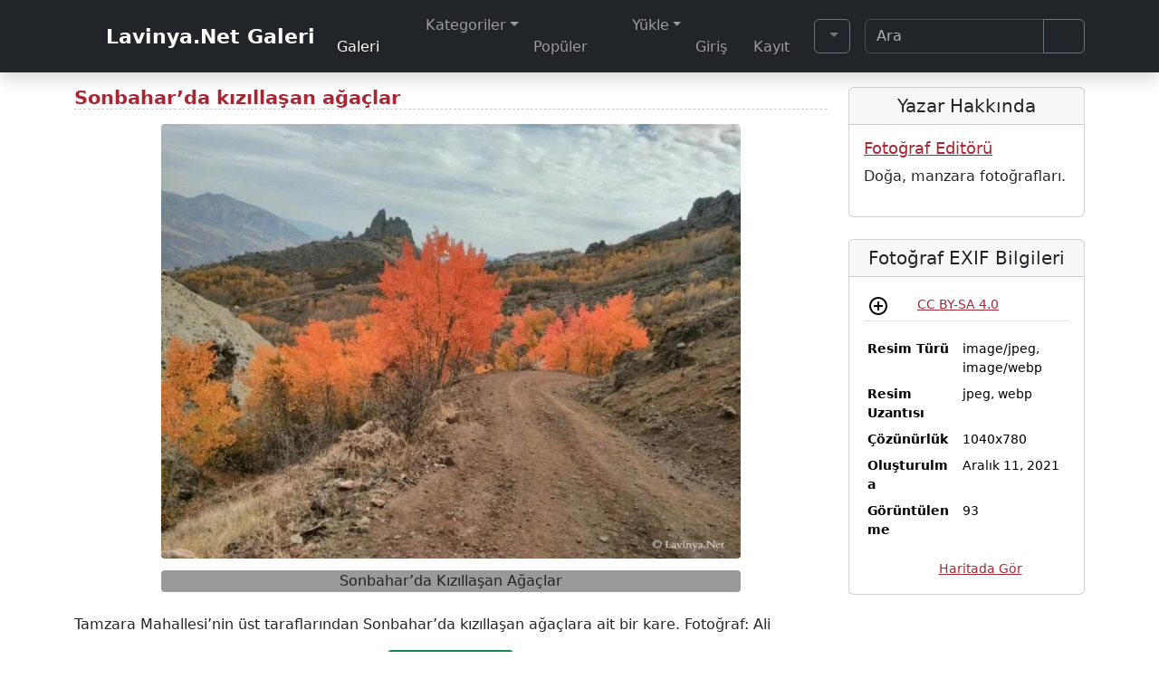

--- FILE ---
content_type: text/html; charset=UTF-8
request_url: https://lavinya.net/doga/sonbaharda-kizillasan-agaclar-637/
body_size: 16016
content:
<!doctype html><html lang="tr-TR" prefix="og: https://ogp.me/ns#"><head><meta charset="UTF-8"><meta name="viewport" content="width=device-width, initial-scale=1"><link rel="profile" href="https://gmpg.org/xfn/11">
<script type="text/psajs" data-pagespeed-orig-index="0">
/*!
 * bs Dark Mode
 * 
 * @version 6.1.0
 */ !function(){"use strict";let e=localStorage.getItem("theme")||"auto",t=()=>"auto"===e?window.matchMedia("(prefers-color-scheme: dark)").matches?"dark":"light":e,a=e=>{let t="auto"===e&&window.matchMedia("(prefers-color-scheme: dark)").matches;document.documentElement.setAttribute("data-bs-theme",t?"dark":e)},r=e=>{let t="dark"===e||"auto"===e&&window.matchMedia("(prefers-color-scheme: dark)").matches;document.querySelectorAll(".bs-theme-switcher").forEach(e=>{e.checked=t})},l=e=>{document.querySelectorAll('.dark-mode-radio input[type="radio"]').forEach(t=>{t.checked=t.getAttribute("data-bs-theme-value")===e})},d=e=>{document.querySelectorAll(".dark-mode-btn [data-bs-theme-value]").forEach(t=>{let a=t.getAttribute("data-bs-theme-value")===e;t.classList.toggle("active",a),t.setAttribute("aria-pressed",a)})},c=e=>{document.querySelectorAll(".dark-mode-dropdown").forEach(t=>{let a=t.querySelector(".bs-theme-toggler"),r=a&&a.querySelector(".bs-theme-toggler-text"),l=t.querySelector(`[data-bs-theme-value="${e}"]`);if(t.querySelectorAll("[data-bs-theme-value]").forEach(e=>{e.classList.remove("active"),e.setAttribute("aria-pressed","false")}),l&&(l.classList.add("active"),l.setAttribute("aria-pressed","true")),a&&r){let d=`${r.textContent} (${e})`;a.setAttribute("aria-label",d)}})},o=e=>{localStorage.setItem("theme",e),a(e),r(e),l(e),d(e)},s=t();a(s),window.addEventListener("DOMContentLoaded",()=>{let e=localStorage.getItem("theme")||"auto";o(e),c(e),document.querySelectorAll("[data-bs-theme-value]").forEach(e=>{e.addEventListener("click",()=>{let t=e.getAttribute("data-bs-theme-value");o(t),c(t)})}),document.querySelectorAll(".bs-theme-switcher").forEach(e=>{e.addEventListener("click",()=>{let e=document.documentElement.getAttribute("data-bs-theme"),t="dark"===e?"light":"dark";o(t),c(t)})}),document.querySelectorAll('.dark-mode-radio input[type="radio"]').forEach(e=>{e.addEventListener("change",()=>{let t=e.getAttribute("data-bs-theme-value");o(t),c(t)})}),document.querySelectorAll(".dark-mode-btn [data-bs-theme-value]").forEach(e=>{e.addEventListener("click",()=>{let t=e.getAttribute("data-bs-theme-value");o(t),c(t)})})}),window.matchMedia("(prefers-color-scheme: dark)").addEventListener("change",()=>{let e=localStorage.getItem("theme")||"auto";"auto"===e&&(t(),o("auto"),c("auto"))})}();
</script>

 <link rel="alternate" href="https://lavinya.net/doga/sonbaharda-kizillasan-agaclar-637/" hreflang="tr"/>
<link rel="alternate" href="https://lavinya.net/en/nature/trees-that-turn-red-in-autumn-2283/" hreflang="en"/>

<!-- Rank Math&#039;a Göre Arama Motoru Optimizasyonu - https://rankmath.com/ -->
<title>Sonbahar&#039;da Kızıllaşan Ağaçlar - 637 | Lavinya.Net Fotoğraf Galerisi</title>
<meta name="description" content="Tamzara Mahallesi&#039;nin üst taraflarından Sonbahar&#039;da kızıllaşan ağaçlara ait bir kare. Fotoğraf: Ali - Sonbahar&#039;da kızıllaşan ağaçlar - 637 | Lavinya.Net"/>
<meta name="robots" content="follow, index, max-snippet:-1, max-video-preview:-1, max-image-preview:large"/>
<link rel="canonical" href="https://lavinya.net/doga/sonbaharda-kizillasan-agaclar-637/"/>
<meta property="og:locale" content="tr_TR"/>
<meta property="og:type" content="article"/>
<meta property="og:title" content="Sonbahar&#039;da Kızıllaşan Ağaçlar - 637 | Lavinya.Net Fotoğraf Galerisi"/>
<meta property="og:description" content="Tamzara Mahallesi&#039;nin üst taraflarından Sonbahar&#039;da kızıllaşan ağaçlara ait bir kare. Fotoğraf: Ali - Sonbahar&#039;da kızıllaşan ağaçlar - 637 | Lavinya.Net"/>
<meta property="og:url" content="https://lavinya.net/doga/sonbaharda-kizillasan-agaclar-637/"/>
<meta property="og:site_name" content="Lavinya.Net Fotoğraf Galerisi"/>
<meta property="article:tag" content="ağaç"/>
<meta property="article:tag" content="autumn"/>
<meta property="article:tag" content="dağ kavakları"/>
<meta property="article:tag" content="doğa"/>
<meta property="article:tag" content="doğa resimleri"/>
<meta property="article:tag" content="güz"/>
<meta property="article:tag" content="landscape"/>
<meta property="article:tag" content="manzara"/>
<meta property="article:tag" content="nature"/>
<meta property="article:tag" content="sarı"/>
<meta property="article:tag" content="şebinkarahisar"/>
<meta property="article:tag" content="sonbahar"/>
<meta property="article:tag" content="Tamzara"/>
<meta property="article:tag" content="Tamzara Mahallesi"/>
<meta property="article:section" content="Doğa"/>
<meta property="og:image" content="https://lavinya.net/wp-content/uploads/2021/12/409868-sonbahar.jpeg"/>
<meta property="og:image:secure_url" content="https://lavinya.net/wp-content/uploads/2021/12/409868-sonbahar.jpeg"/>
<meta property="og:image:width" content="1040"/>
<meta property="og:image:height" content="780"/>
<meta property="og:image:alt" content="Sonbahar&#8217;da Kızıllaşan Ağaçlar"/>
<meta property="og:image:type" content="image/jpeg"/>
<meta name="twitter:card" content="summary_large_image"/>
<meta name="twitter:title" content="Sonbahar&#039;da Kızıllaşan Ağaçlar - 637 | Lavinya.Net Fotoğraf Galerisi"/>
<meta name="twitter:description" content="Tamzara Mahallesi&#039;nin üst taraflarından Sonbahar&#039;da kızıllaşan ağaçlara ait bir kare. Fotoğraf: Ali - Sonbahar&#039;da kızıllaşan ağaçlar - 637 | Lavinya.Net"/>
<meta name="twitter:image" content="https://lavinya.net/wp-content/uploads/2021/12/409868-sonbahar.jpeg"/>
<meta name="twitter:label1" content="Yazan"/>
<meta name="twitter:data1" content="Fotoğraf Editörü"/>
<meta name="twitter:label2" content="Okuma süresi"/>
<meta name="twitter:data2" content="Bir dakikadan az"/>
<!-- /Rank Math WordPress SEO eklentisi -->

<link rel="alternate" type="application/rss+xml" title="Lavinya.Net Fotoğraf Galerisi &raquo; akışı" href="https://lavinya.net/feed/"/>
<link rel="alternate" type="application/rss+xml" title="Lavinya.Net Fotoğraf Galerisi &raquo; yorum akışı" href="https://lavinya.net/comments/feed/"/>
<link rel="alternate" type="application/rss+xml" title="Lavinya.Net Fotoğraf Galerisi &raquo; Sonbahar&#8217;da kızıllaşan ağaçlar yorum akışı" href="https://lavinya.net/doga/sonbaharda-kizillasan-agaclar-637/feed/"/>
<link rel="alternate" title="oEmbed (JSON)" type="application/json+oembed" href="https://lavinya.net/wp-json/oembed/1.0/embed?url=https%3A%2F%2Flavinya.net%2Fdoga%2Fsonbaharda-kizillasan-agaclar-637%2F&#038;lang=tr"/>
<link rel="alternate" title="oEmbed (XML)" type="text/xml+oembed" href="https://lavinya.net/wp-json/oembed/1.0/embed?url=https%3A%2F%2Flavinya.net%2Fdoga%2Fsonbaharda-kizillasan-agaclar-637%2F&#038;format=xml&#038;lang=tr"/>
<style id='wp-img-auto-sizes-contain-inline-css'>
img:is([sizes=auto i],[sizes^="auto," i]){contain-intrinsic-size:3000px 1500px}
/*# sourceURL=wp-img-auto-sizes-contain-inline-css */
</style>
<link rel='stylesheet' id='swiper-min-css-css' href='https://lavinya.net/wp-content/plugins/bs-swiper/assets/css/swiper-bundle.min.css?ver=202601081819' media='all'/>
<style id='swiper-style-css-css' media='all'>/*!
 * bs Swiper
 * 
 * @version 5.8.8
 */:root{--swiper-theme-color: var(--bs-link-color);--swiper-pagination-bullet-inactive-color: var(--bs-body-color)}.cards .swiper-button-prev,.cards .swiper-button-next,.cards-autoplay .swiper-button-prev,.cards-autoplay .swiper-button-next{margin-top:calc(-1.5rem - (var(--swiper-navigation-size) / 2))}.heroes .swiper-button-prev,.heroes .swiper-button-next,.heroes-fade .swiper-button-prev,.heroes-fade .swiper-button-next{color:var(--swiper-navigation-light-color, #fff)}.heroes .swiper-pagination-bullet,.heroes-fade .swiper-pagination-bullet{background:var(--swiper-pagination-bullet-inactive-light-color, #fff)}.heroes .swiper-pagination-bullet-active,.heroes-fade .swiper-pagination-bullet-active{background:var(--swiper-pagination-bullet-active-light-color, #fff)}</style>
<link rel='stylesheet' id='bs-dark-mode-css' href='https://lavinya.net/wp-content/plugins/bs-dark-mode/assets/css/dark-mode.min.css?ver=202601071636' media='all'/>
<style id='tptn-style-left-thumbs-css' media='all'>.tptn-left-thumbs ul{margin:0!important;padding:0!important}.tptn-left-thumbs ul li{clear:both;list-style:none;margin-bottom:15px;display:block;background:0 0;padding:0!important}.tptn-left-thumbs ul li:after,.tptn-left-thumbs ul:after{content:'';display:table;clear:both}.tptn-left-thumbs .tptn_title{font-weight:700;display:block;padding-bottom:5px;text-decoration:none;line-height:1.1em}.tptn-left-thumbs img.tptn_thumb{display:block;float:left;clear:left;margin-right:10px!important;padding:3px!important;border:1px #ccc solid;-webkit-box-shadow:0 1px 2px rgba(0,0,0,.4);-moz-box-shadow:0 1px 2px rgba(0,0,0,.4);box-shadow:0 1px 2px rgba(0,0,0,.4);-webkit-border-radius:7px;-moz-border-radius:7px;border-radius:7px}.tptn-left-thumbs img.tptn_thumb:after{content:' ';width:100%;height:100%;position:absolute;top:-1px;left:-1px;border:solid 1px #222;-webkit-box-shadow:inset 0 0 1px rgba(255,255,255,.4),inset 0 1px 0 rgba(255,255,255,.4),0 1px 2px rgba(0,0,0,.3);-moz-box-shadow:inset 0 0 1px rgba(255,255,255,.4),inset 0 1px 0 rgba(255,255,255,.4),0 1px 2px rgba(0,0,0,.3);box-shadow:inset 0 0 1px rgba(255,255,255,.4),inset 0 1px 0 rgba(255,255,255,.4),0 1px 2px rgba(0,0,0,.3);-webkit-border-radius:7px;-moz-border-radius:7px;border-radius:7px}.tptn-left-thumbs .tptn_excerpt{display:block}</style>
<style id='tptn-style-left-thumbs-inline-css'>

			.tptn-left-thumbs a {
				width: 320px;
				height: 320px;
				text-decoration: none;
			}
			.tptn-left-thumbs img {
				width: 320px;
				max-height: 320px;
				margin: auto;
			}
			.tptn-left-thumbs .tptn_title {
				width: 100%;
			}
			
/*# sourceURL=tptn-style-left-thumbs-inline-css */
</style>
<link rel='stylesheet' id='main-css' href='https://lavinya.net/wp-content/themes/bootscore/assets/css/main.css?ver=202601071926' media='all'/>
<style id='bootscore-style-css' media='all'>/*
Theme Name: Bootscore
Theme URI: https://bootscore.me/
Author: Bootscore
Author URI: https://bootscore.me
Description: Flexible Bootstrap WordPress starter-theme for developers with full WooCommerce support. <a href="https://bootscore.me/category/documentation/" target="_blank">Documentation</a>
Version: 6.3.1
Requires at least: 5.0
Tested up to: 6.9
Requires PHP: 7.4
License: MIT License
License URI: https://github.com/bootscore/bootscore/blob/main/LICENSE
Text Domain: bootscore
Tags: featured-images, threaded-comments, translation-ready

Use this theme to make something cool, have fun, and share what you've learned with others.

Bootscore is based on Underscores https://underscores.me/, (C) 2012-2024 Automattic, Inc.
Underscores is distributed under the terms of the GNU GPL v2 or later.
*/

/* 
All style editing is done via /assets/scss/_bootscore-custom.scss
*/
</style>
<link rel='stylesheet' id='fontawesome-css' data-pagespeed-onload="if(media!='all')media='all'" href='https://lavinya.net/wp-content/themes/bootscore/assets/fontawesome/css/all.min.css?ver=202601071924' media='all' onload="var elem=this;if (this==window) elem=document.body;elem.setAttribute('data-pagespeed-loaded', 1)"/>
<style id='meks-author-widget-css' media='all'>.mks_author_widget img{
	float: left;
	margin: 0 20px 0 0;
}

.mks_author_widget .mks_autor_link_wrap{ margin: 0; padding: 0;}
.mks-co-authors-wrapper {
	margin-bottom: 30px;
}
.mks-co-authors-wrapper:last-child {
	margin-bottom: 0;
}

.wp-block-legacy-widget__edit-preview .mks_author_widget > * {
	margin-top: 0 !important;
	margin-bottom: 0 !important;
}
.howto {
	font-size: 12px;
}
.widget-inside ul {
	padding: 0 !important;
	margin: 5px 0 !important;
}
.widget-inside ul li::marker {
	content: none !important;
}</style>
<script src="https://lavinya.net/wp-includes/js/jquery/jquery.min.js?ver=3.7.1" id="jquery-core-js" type="text/psajs" data-pagespeed-orig-index="1"></script>
<link rel="https://api.w.org/" href="https://lavinya.net/wp-json/"/><link rel="alternate" title="JSON" type="application/json" href="https://lavinya.net/wp-json/wp/v2/posts/637"/><script type="text/psajs" data-pagespeed-orig-index="2">
//Function checks if a given script is already loaded
function isScriptLoaded(src){
return document.querySelector('script[src="' + src + '"]') ? true : false;
}
//When a reply link is clicked, check if reply-script is loaded. If not, load it and emulate the click
var repLinks = document.getElementsByClassName("comment-reply-link");
for (var i=0; i < repLinks.length; i++) {
repLinks[i].onclick = function() {
if(!(isScriptLoaded("/wp-includes/js/comment-reply.min.js"))){
var script = document.createElement('script');
script.src = "/wp-includes/js/comment-reply.min.js";
script.onload = emRepClick(event.target.getAttribute('data-commentid'));
document.head.appendChild(script);
}
}
};
//Function waits 50 ms before it emulates a click on the relevant reply link now that the reply script is loaded
function emRepClick(comId) {
sleep(50).then(() => {
document.querySelectorAll('[data-commentid="'+comId+'"]')[0].dispatchEvent(new Event('click'));
});
}
//Function does nothing, for a given amount of time
function sleep (time) {
return new Promise((resolve) => setTimeout(resolve, time));
}
</script>
<style>.wp-block-gallery.is-cropped .blocks-gallery-item picture{height:100%;width:100%;}</style>		<style id="wp-custom-css">
			.wp-caption .wp-caption-text{font-family:var(--bs-body-font-family);overflow:auto;font-size:1rem;background:rgba(0,0,0,0.4);vertical-align:baseline;}
.card-title{text-align:center}		</style>
		<!-- Favicons --><link rel="icon" type="image/png" sizes="32x32" href="https://lavinya.net/wp-content/themes/bootscore/assets/img/favicon/favicon-32x32.png"><link rel="icon" type="image/png" sizes="16x16" href="https://lavinya.net/wp-content/themes/bootscore/assets/img/favicon/favicon-16x16.png"><link rel="mask-icon" href="https://lavinya.net/wp-content/themes/bootscore/assets/img/favicon/safari-pinned-tab.svg" color="#5bbad5"><link rel="shortcut icon" href="https://lavinya.net/wp-content/themes/bootscore/assets/img/favicon/favicon.ico"><meta name="application-name" content="Lavinya.Net"><meta name="apple-mobile-web-app-title" content="Lavinya.Net"><meta name="msapplication-TileColor" content="#000000"><meta name="theme-color" content="#21252b">
<link rel="preload" type="image/webp" as="image" href="https://lavinya.net/wp-content/uploads/2021/12/409868-sonbahar-640x480.jpeg.webp" imagesrcset="https://lavinya.net/wp-content/uploads/2021/12/409868-sonbahar-320x240.jpeg.webp 320w,https://lavinya.net/wp-content/uploads/2021/12/409868-sonbahar-640x480.jpeg.webp 640w,https://lavinya.net/wp-content/uploads/2021/12/409868-sonbahar-831x623.jpeg.webp 831w,https://lavinya.net/wp-content/uploads/2021/12/409868-sonbahar.jpeg.webp 1280w" imagesizes="(max-width: 640px) 100vw, 640px"><style>.swiper-pagination-bullet {width: 24px;height: 24px;opacity: 0.5;}.main-image{position:relative;}.main-image img{display:block; }.main-image .controlArrow{font-size:24px;cursor:pointer;position:absolute;top:40%;opacity:.8;filter:alpha(opacity=80);text-shadow:0 0 1px #000;color:#fff;z-index:1;height:40px;}.main-image .controlArrow a{color:#fff;text-decoration:none;padding:10px;}.main-image:hover .controlArrow{opacity:1;filter:alpha(opacity=100);background:rgba(0,0,0,.5);}.main-image .controlArrow-next{right:6px;border-top-left-radius:5px;border-bottom-left-radius:5px;}.main-image .controlArrow-prev{left:6px;border-top-right-radius:5px;border-bottom-right-radius:5px;}.main-image> figure{text-align:center;margin-right:auto;margin-left:auto;}.content-heading{font-weight:500; border-bottom:1px dashed #ccc; text-decoration:none; }h1 a:link{text-decoration:none; } h1 a:visited{text-decoration:none; } .dark-theme .exifsvg{fill:#62a5b0; } .entry-content> figure{text-align:center; margin-right:auto; margin-left:auto; }
</style><style> @media (any-pointer: coarse) { li { margin: 8px 0 8px 0; } }</style><style id='tptn-style-left-thumbs-widget_tptn_pop-3-inline-css'>

			.tptn-left-thumbs a {
				width: 320px;
				height: 320px;
				text-decoration: none;
			}
			.tptn-left-thumbs img {
				width: 320px;
				max-height: 320px;
				margin: auto;
			}
			.tptn-left-thumbs .tptn_title {
				width: 100%;
			}
			
			.tptn_posts_widget-widget_tptn_pop-3 img.tptn_thumb {
				width: 320px !important;
				height: 320px !important;
			}
			
/*# sourceURL=tptn-style-left-thumbs-widget_tptn_pop-3-inline-css */
</style>
</head><body class="wp-singular post-template-default single single-post postid-637 single-format-standard wp-theme-bootscore"><div id="page" class="site"><!-- Skip Links --> <a class="skip-link visually-hidden-focusable" href="#primary">İçeriğe geç</a> <a class="skip-link visually-hidden-focusable" href="#footer">Alt bölüme geç</a><!-- Top Bar Widget --><header id="masthead" class="sticky-top bg-body-tertiary site-header"><nav id="nav-main" class="navbar navbar-expand-lg bg-dark shadow" data-bs-theme="dark">
<div class="container"><!-- Navbar Brand --> <a class="navbar-brand xs d-md-none" title="Lavinya.Net Galeri-Fotoğraflar" href="https://lavinya.net"> <i class="fa-solid fa-camera" title="Lavinya.Net Galeri"></i> Lavinya.Net</a> <a class="navbar-brand md d-none d-md-block" title="Lavinya.Net Galeri-Fotoğraflar" href="https://lavinya.net"> <i class="fa-solid fa-camera fa-lg" title="Lavinya.Net Galeri"></i>Lavinya.Net Galeri</a><!-- Offcanvas Navbar --><div class="offcanvas offcanvas-end" tabindex="-1" id="offcanvas-navbar">
<div class="offcanvas-header "> <span class="h5 offcanvas-title">Menü</span><button type="button" class="btn-close text-reset" data-bs-dismiss="offcanvas" aria-label="Kapat"></button></div><div class="offcanvas-body "><!-- Bootstrap 5 Nav Walker Main Menu --><ul id="bootscore-navbar" class="navbar-nav ms-auto "><li id="menu-item-58" class="menu-item menu-item-type-post_type menu-item-object-page current_page_parent nav-item nav-item-58"><a title="Fotoğraflara Gözatın" href="https://lavinya.net/gallery/" class="nav-link active"><i class="fa-solid fa-image" aria-hidden="true"></i> Galeri</a></li>
<li id="menu-item-59" class="menu-item menu-item-type-custom menu-item-object-custom menu-item-has-children dropdown nav-item nav-item-59"><a title="Kategoriler" href="#" class="nav-link  dropdown-toggle" data-bs-toggle="dropdown" aria-haspopup="true" aria-expanded="false"><i class="fa-solid fa-list" aria-hidden="true"></i> Kategoriler</a>
<ul class="dropdown-menu  depth_0">
	<li id="menu-item-60" class="menu-item menu-item-type-taxonomy menu-item-object-category current-post-ancestor current-menu-parent current-post-parent nav-item nav-item-60"><a title="Doğa kategorisi fotoğrafları" href="https://lavinya.net/category/doga/" class="dropdown-item active">Doğa</a></li>
	<li id="menu-item-61" class="menu-item menu-item-type-taxonomy menu-item-object-category nav-item nav-item-61"><a title="Hayvan fotoğrafları" href="https://lavinya.net/category/hayvanlar/" class="dropdown-item ">Hayvanlar</a></li>
	<li id="menu-item-62" class="menu-item menu-item-type-taxonomy menu-item-object-category nav-item nav-item-62"><a title="Portre çekim veya genel insan içeren fotoğraflar" href="https://lavinya.net/category/insanlar/" class="dropdown-item ">İnsanlar</a></li>
	<li id="menu-item-63" class="menu-item menu-item-type-taxonomy menu-item-object-category nav-item nav-item-63"><a title="Makro Fotoğraflar" href="https://lavinya.net/category/makro/" class="dropdown-item ">Makro</a></li>
	<li id="menu-item-64" class="menu-item menu-item-type-taxonomy menu-item-object-category nav-item nav-item-64"><a title="Manzara fotoğrafları" href="https://lavinya.net/category/manzara/" class="dropdown-item ">Manzara</a></li>
	<li id="menu-item-65" class="menu-item menu-item-type-taxonomy menu-item-object-category nav-item nav-item-65"><a title="Şehir ve Mimari fotoğrafları" href="https://lavinya.net/category/sehir-ve-mimari/" class="dropdown-item ">Şehir ve Mimari</a></li>
	<li id="menu-item-66" class="menu-item menu-item-type-taxonomy menu-item-object-category nav-item nav-item-66"><a title="Seyahat Gezi fotoğrafları" href="https://lavinya.net/category/seyahat-gezi/" class="dropdown-item ">Seyahat Gezi</a></li>
	<li id="menu-item-67" class="menu-item menu-item-type-taxonomy menu-item-object-category nav-item nav-item-67"><a title="Siyah beyaz fotoğraflar" href="https://lavinya.net/category/siyah-beyaz/" class="dropdown-item ">Siyah Beyaz</a></li>
	<li id="menu-item-68" class="menu-item menu-item-type-taxonomy menu-item-object-category nav-item nav-item-68"><a title="Spor fotoğafları" href="https://lavinya.net/category/spor/" class="dropdown-item ">Spor</a></li>
	<li id="menu-item-69" class="menu-item menu-item-type-taxonomy menu-item-object-category nav-item nav-item-69"><a title="Yiyecek ve içecek fotoğrafları" href="https://lavinya.net/category/yiyecek-icecek/" class="dropdown-item ">Yiyecek İçecek</a></li>
</ul>
</li>
<li id="menu-item-70" class="menu-item menu-item-type-post_type menu-item-object-page nav-item nav-item-70"><a title="Popüler Fotoğraflar" href="https://lavinya.net/populer-fotograflar/" class="nav-link "><i class="fa-solid fa-fire" aria-hidden="true"></i> Popüler</a></li>
<li id="menu-item-71" class="menu-item menu-item-type-custom menu-item-object-custom menu-item-has-children dropdown nav-item nav-item-71"><a title="Fotoğraflarınızı yükleyin" href="#" class="nav-link  dropdown-toggle" data-bs-toggle="dropdown" aria-haspopup="true" aria-expanded="false"><i class="fa-solid fa-upload" aria-hidden="true"></i> Yükle</a>
<ul class="dropdown-menu  depth_0">
	<li id="menu-item-73" class="menu-item menu-item-type-custom menu-item-object-custom nav-item nav-item-73"><a title="Misafir ziyaretçilere özel fotoğraf gönderimi için form" href="https://lavinya.net/fotograf-gonder/" class="dropdown-item "><i class="fa-solid fa-user-slash" aria-hidden="true"></i> Misafirler İçin</a></li>
	<li id="menu-item-74" class="menu-item menu-item-type-post_type menu-item-object-page nav-item nav-item-74"><a title="Fotoğraf Yükleme Yardımı" href="https://lavinya.net/yardim/" class="dropdown-item "><i class="fa-solid fa-info-circle" aria-hidden="true"></i> Yardım</a></li>
</ul>
</li>
<li id="menu-item-4191" class="menu-item menu-item-type-custom menu-item-object-custom nav-item nav-item-4191"><a title="Giriş" href="https://lavinya.net/wp-login.php" class="nav-link "><i class="fa-solid fa-sign-in-alt" aria-hidden="true"></i> Giriş</a></li>
<li id="menu-item-4194" class="menu-item menu-item-type-custom menu-item-object-custom nav-item nav-item-4194"><a title="Kayıt" href="https://lavinya.net/wp-login.php?action=register" class="nav-link "><i class="fa-solid fa-users" aria-hidden="true"></i> Kayıt</a></li>
</ul><!-- Top Nav 2 Widget --><div class="widget top-nav-widget-2 d-lg-flex align-items-lg-center mt-2 mt-lg-0 ms-lg-2">			<div class="textwidget"><div class="d-block d-md-none pt-1">
<div class="d-flex align-items-center border-top pt-3">
</div>
</div>
<div class="dropdown dark-mode-dropdown"><button class="btn btn-outline-secondary bs-theme-toggler dropdown-toggle" type="button" aria-expanded="false" data-bs-toggle="dropdown" aria-label="Temayı değiştir (otomatik)"> <span class="light icon"><i class="fa-solid fa-sun"></i></span> <span class="dark icon"><i class="fa-solid fa-moon"></i></span> <span class="auto icon"><i class="fa-solid fa-circle-half-stroke"></i></span> <span class="visually-hidden bs-theme-toggler-text">Temayı değiştir</span></button>
<ul class="dropdown-menu " aria-labelledby="bs-theme-toggler-text"> <li><button type="button" class="dropdown-item" data-bs-theme-value="light" aria-pressed="false"> <span class="light icon d-inline-block"><i class="fa-solid fa-sun"></i></span> <span class="dropdown-item-description">Aydınlık</span></button></li> <li><button type="button" class="dropdown-item" data-bs-theme-value="dark" aria-pressed="false"> <span class="dark icon d-inline-block"><i class="fa-solid fa-moon"></i></span> <span class="dropdown-item-description">Karanlık</span></button></li> <li>
<button type="button" class="dropdown-item active" data-bs-theme-value="auto" aria-pressed="true"> <span class="auto icon d-inline-block"><i class="fa-solid fa-circle-half-stroke"></i></span> <span class="dropdown-item-description">Oto</span></button></li></ul></div>

</div>
		</div><div class="widget_text widget top-nav-widget-2 d-lg-flex align-items-lg-center mt-2 mt-lg-0 ms-lg-2"><div class="textwidget custom-html-widget"><div class="d-block d-md-none pt-1">
<div class="d-flex align-items-center header-download border-top pt-3">
<a href="https://lavinya.net/" class="btn btn-outline-primary" title="Lavinya.Net"><i class="fa-solid fa-heart" aria-hidden="true" title="Lavinya.Net"></i><span class="d-lg-none"> Lavinya.Net</span></a>
</div>
</div></div></div></div></div><div class="header-actions d-flex align-items-center"><!-- Top Nav Widget --><!-- Searchform large --><div class="d-none d-lg-block ms-1 ms-md-2 nav-search-lg"><div class="widget top-nav-search"><div class="widget-title d-none">Ara</div><form class="searchform input-group" method="get" action="https://lavinya.net/" role="search"> <input type="text" name="s" class="form-control" placeholder="Ara" value=""><button type="submit" class="input-group-text btn btn-outline-secondary" aria-label="Aramayı gönder"><i class="fa-solid fa-magnifying-glass"></i> <span class="visually-hidden-focusable">Aramayı gönder</span></button></form>
</div></div><!-- Search toggler mobile --><button class="btn btn-outline-secondary d-lg-none ms-1 ms-md-2 search-toggler" type="button" data-bs-toggle="collapse" data-bs-target="#collapse-search" aria-expanded="false" aria-controls="collapse-search" aria-label="Arama Geçişi">
<i class="fa-solid fa-magnifying-glass"></i> <span class="visually-hidden-focusable">Search</span></button><!-- Navbar Toggler --><button class="btn btn-outline-secondary d-lg-none ms-1 ms-md-2 nav-toggler" type="button" data-bs-toggle="offcanvas" data-bs-target="#offcanvas-navbar" aria-controls="offcanvas-navbar" aria-label="Ana menüyü aç/kapat"><i class="fa-solid fa-bars"></i> <span class="visually-hidden-focusable">Menu</span></button></div><!-- .header-actions --></div><!-- .container --></nav><!-- .navbar -->
<!-- Collapse Search Mobile --><div class="collapse bg-body-tertiary position-absolute start-0 end-0 d-lg-none" id="collapse-search"><div class="container pb-2"><div class="widget top-nav-search"><div class="widget-title d-none">Ara</div><form class="searchform input-group" method="get" action="https://lavinya.net/" role="search"> <input type="text" name="s" class="form-control" placeholder="Ara" value=""><button type="submit" class="input-group-text btn btn-outline-secondary" aria-label="Aramayı gönder"><i class="fa-solid fa-magnifying-glass"></i> <span class="visually-hidden-focusable">Aramayı gönder</span></button></form>
</div></div></div><!-- Offcanvas User and Cart -->
</header><!-- #masthead --><div id="content" class="site-content container pt-3 pb-5"><div id="primary" class="content-area"><div itemscope itemtype="https://schema.org/ImageObject" class="row"><div class="col-lg-9"><main id="main" class="site-main"><article class="post-637 post type-post status-publish format-standard has-post-thumbnail hentry category-doga tag-agac tag-autumn tag-dag-kavaklari tag-doga tag-doga-resimleri tag-guz tag-landscape tag-manzara tag-nature tag-sari tag-sebinkarahisar tag-sonbahar tag-tamzara tag-tamzara-mahallesi" id="post-637"><header class="entry-header"><div class="entry-header"><h1 class="content-heading p-name"> <a title="Sonbahar&#8217;da kızıllaşan ağaçlar" href="https://lavinya.net/doga/sonbaharda-kizillasan-agaclar-637/" rel="bookmark">Sonbahar&#8217;da kızıllaşan ağaçlar</a></h1></div></header><div class="entry-content"><div class="main-image">
<div class="controlArrow controlArrow-prev"> <a href="https://lavinya.net/manzara/gun-batimi-manzarasi-2-634/" title="Gün batımı manzarası" class="fa-solid fa-chevron-left"></a></div><div class="controlArrow controlArrow-next"> <a href="https://lavinya.net/doga/sonbaharda-agaclar-640/" title="Sonbahar&#8217;da ağaçlar" class="fa-solid fa-chevron-right"></a></div><p><figure id="attachment_638" aria-describedby="caption-attachment-638" style="width: 640px" class="wp-caption alignnone"><picture><source srcset="https://lavinya.net/wp-content/uploads/2021/12/409868-sonbahar-640x480.jpeg.webp 640w, https://lavinya.net/wp-content/uploads/2021/12/409868-sonbahar-320x240.jpeg.webp 320w, https://lavinya.net/wp-content/uploads/2021/12/409868-sonbahar-831x623.jpeg.webp 831w, https://lavinya.net/wp-content/uploads/2021/12/409868-sonbahar.jpeg.webp 1040w" sizes='(max-width: 640px) 100vw, 640px' type="image/webp"><img fetchpriority="high" decoding="async" src="https://lavinya.net/wp-content/uploads/2021/12/409868-sonbahar-640x480.jpeg" alt="Sonbahar&#8217;da Kızıllaşan Ağaçlar" width="640" height="480" class="size-mediumlarge wp-image-638" srcset="https://lavinya.net/wp-content/uploads/2021/12/409868-sonbahar-640x480.jpeg 640w, https://lavinya.net/wp-content/uploads/2021/12/409868-sonbahar-320x240.jpeg 320w, https://lavinya.net/wp-content/uploads/2021/12/409868-sonbahar-831x623.jpeg 831w, https://lavinya.net/wp-content/uploads/2021/12/409868-sonbahar.jpeg 1040w" sizes="(max-width: 640px) 100vw, 640px" data-eio="p"/></picture><figcaption id="caption-attachment-638" class="wp-caption-text">Sonbahar&#8217;da Kızıllaşan Ağaçlar</figcaption></figure>Tamzara Mahallesi&#8217;nin üst taraflarından Sonbahar&#8217;da kızıllaşan ağaçlara ait bir kare.  Fotoğraf: Ali</p>
</div><style>.btn-group, .btn-group-vertical {margin-bottom: 10px;}</style><div class="btn-group"><button class="btn btn-success btn-sm dropdown-toggle" type="button" id="defaultDropdown" data-bs-toggle="dropdown" aria-expanded="false"> <i class="fa-solid fa-download" title="Bu fotoğrafı indir"></i>Ücretsiz İndir</button><ul class="dropdown-menu" aria-labelledby="defaultDropdown"> <li> <a class="dropdown-item download_image" href="https://lavinya.net/wp-content/uploads/2021/12/409868-sonbahar.jpeg" title="Sonbahar&#8217;da kızıllaşan ağaçlar |Fotoğrafını 1920+ piksel olarak indir." rel="noopener" target="_blank" download>Devasa - 1920px+</a></li> <li>
<a class="dropdown-item download_image" href="https://lavinya.net/wp-content/uploads/2021/12/409868-sonbahar.jpeg" title="Sonbahar&#8217;da kızıllaşan ağaçlar |Fotoğrafını 1280 piksel olarak indir." rel="noopener" target="_blank" download>XL - Ekstra Geniş (1280px)</a></li> <li> <a class="dropdown-item download_image" href="https://lavinya.net/wp-content/uploads/2021/12/409868-sonbahar-831x623.jpeg" title="Sonbahar&#8217;da kızıllaşan ağaçlar |Fotoğrafını 831 piksel olarak indir." rel="noopener" target="_blank" download>L - Geniş (831px)</a></li> <li> <a class="dropdown-item download_image" href="https://lavinya.net/wp-content/uploads/2021/12/409868-sonbahar-640x480.jpeg" title="Sonbahar&#8217;da kızıllaşan ağaçlar |Fotoğrafını 640 piksel olarak indir." rel="noopener" target="_blank" download>M - Orta (640px)</a></li> <li>
<a class="dropdown-item download_image" href="https://lavinya.net/wp-content/uploads/2021/12/409868-sonbahar-320x240.jpeg" title="Sonbahar&#8217;da kızıllaşan ağaçlar |Fotoğrafını 320 piksel olarak indir." rel="noopener" target="_blank" download>S - Küçük (320px)</a></li> <li> <a class="dropdown-item download_image" href="https://lavinya.net/wp-content/uploads/2021/12/409868-sonbahar-150x150.jpeg" title="Sonbahar&#8217;da kızıllaşan ağaçlar |Fotoğrafını 150 piksel olarak indir." rel="noopener" target="_blank" download>XS - Minicik (150px)</a></li></ul></div></div><div class="entry-footer clear-both"><div class="mb-4"><p class="category-badge"><i class="fas fa-folder-open" aria-hidden="true" title="Kategori"></i> Bu fotoğraf; <a href="https://lavinya.net/category/doga/" title="Doğa fotoğrafları" class="badge bg-primary-subtle text-primary-emphasis text-decoration-none">Doğa</a> kategorisinde,</p><div class="tags-links"><p class="tags-heading mb-2"><i class="fas fa-tags" title="Etiketler" aria-hidden="true"></i> Etiketler:</p><a class="badge bg-primary-subtle text-primary-emphasis text-decoration-none" href="https://lavinya.net/tag/agac/" rel="tag">ağaç</a> <a class="badge bg-primary-subtle text-primary-emphasis text-decoration-none" href="https://lavinya.net/tag/autumn/" rel="tag">autumn</a> <a class="badge bg-primary-subtle text-primary-emphasis text-decoration-none" href="https://lavinya.net/tag/dag-kavaklari/" rel="tag">dağ kavakları</a> <a class="badge bg-primary-subtle text-primary-emphasis text-decoration-none" href="https://lavinya.net/tag/doga/" rel="tag">doğa</a> <a class="badge bg-primary-subtle text-primary-emphasis text-decoration-none" href="https://lavinya.net/tag/doga-resimleri/" rel="tag">doğa resimleri</a> <a class="badge bg-primary-subtle text-primary-emphasis text-decoration-none" href="https://lavinya.net/tag/guz/" rel="tag">güz</a> <a class="badge bg-primary-subtle text-primary-emphasis text-decoration-none" href="https://lavinya.net/tag/landscape/" rel="tag">landscape</a> <a class="badge bg-primary-subtle text-primary-emphasis text-decoration-none" href="https://lavinya.net/tag/manzara/" rel="tag">manzara</a> <a class="badge bg-primary-subtle text-primary-emphasis text-decoration-none" href="https://lavinya.net/tag/nature/" rel="tag">nature</a> <a class="badge bg-primary-subtle text-primary-emphasis text-decoration-none" href="https://lavinya.net/tag/sari/" rel="tag">sarı</a> <a class="badge bg-primary-subtle text-primary-emphasis text-decoration-none" href="https://lavinya.net/tag/sebinkarahisar/" rel="tag">şebinkarahisar</a> <a class="badge bg-primary-subtle text-primary-emphasis text-decoration-none" href="https://lavinya.net/tag/sonbahar/" rel="tag">sonbahar</a> <a class="badge bg-primary-subtle text-primary-emphasis text-decoration-none" href="https://lavinya.net/tag/tamzara/" rel="tag">Tamzara</a> <a class="badge bg-primary-subtle text-primary-emphasis text-decoration-none" href="https://lavinya.net/tag/tamzara-mahallesi/" rel="tag">Tamzara Mahallesi</a> <span class="badge text-bg-secondary px-2 ms-1 mb-2">etiketleriyle,</span></div></div><p class="entry-meta"> <small class="text-body-secondary">
<span class="posted-on"><span rel="bookmark"> <i class="far fa-calendar-alt" aria-hidden="true" title="Yükleme Tarihi"></i> <meta itemprop="datePublished" content="2021-12-11T08:34:42+03:00"> <time class="entry-date published updated" datetime="2021-12-11T08:34:42+03:00">Aralık 11, 2021</time> tarihinde,  </span></span> <i class="fa-regular fa-user" title="Owner" aria-hidden="true"></i> <span class="byline"> <span class="author vcard"><a class="url fn n" href="https://lavinya.net/author/info_y8jzea4z/">Fotoğraf Editörü</a></span> tarafından</span> eklenmiştir. <span class="comment-divider">|</span> <i class="fa-regular fa-comments" aria-hidden="true" title="Yorumlar"></i> <span class="comments-link"><a href="https://lavinya.net/doga/sonbaharda-kizillasan-agaclar-637/#respond">Yorum yap</a></span></small>
</p><!-- Related posts using bS Swiper plugin --><div class="related-posts border-top mb-3">
<h2 class="h4 text-center my-4">Ayrıca şunları da beğenebilirsiniz</h2>
<div class="px-lg-5 position-relative">
<div class="cards swiper-container swiper position-static">
<div class="swiper-wrapper">


<div class="swiper-slide card h-auto mb-5">

<figure>
<a href="https://lavinya.net/doga/erik-kayisi-cicegi-6609/">
<img src="https://lavinya.net/wp-content/uploads/2026/01/115d37-erik-kayisi-cicegi-20250404_145952-239x320.jpg.webp" loading="lazy" class="img-fluid mx-auto d-block rounded" width="239" height="320" alt="Fotoğraf: Erik (Kayısı) Çiçeği">
</a>

<div class="card-body d-flex flex-column">

<h3 class="figcaption card-title h6 text-truncate">Erik (Kayısı) Çiçeği</h3>
<p class="card-text small text-truncate">
<span itemprop="caption"> Şebinkarahisar&#8217;da ilkbaharda kayısı çiçekleri.</span>
</p>


</div>
</figure>
</div><!-- .card -->


<div class="swiper-slide card h-auto mb-5">

<figure>
<a href="https://lavinya.net/doga/kiraz-cicegi-tomurcuklari-6461/">
<img src="https://lavinya.net/wp-content/uploads/2026/01/67e745-kiraz-cicegi-tomurcuklari-20250330_140403-239x320.jpg.webp" loading="lazy" class="img-fluid mx-auto d-block rounded" width="239" height="320" alt="Fotoğraf: Kiraz Çiçeği Tomurcukları">
</a>

<div class="card-body d-flex flex-column">

<h3 class="figcaption card-title h6 text-truncate">Kiraz Çiçeği Tomurcukları</h3>
<p class="card-text small text-truncate">
<span itemprop="caption"> Kiraz Çiçeği Tomurcukları</span>
</p>


</div>
</figure>
</div><!-- .card -->


<div class="swiper-slide card h-auto mb-5">

<figure>
<a href="https://lavinya.net/doga/badem-cicekleri-3-6457/">
<img src="https://lavinya.net/wp-content/uploads/2026/01/9ea97a-badem-cicekleri-20250330_111924-239x320.jpg.webp" loading="lazy" class="img-fluid mx-auto d-block rounded" width="239" height="320" alt="Fotoğraf: Badem Çiçekleri">
</a>

<div class="card-body d-flex flex-column">

<h3 class="figcaption card-title h6 text-truncate">Badem Çiçekleri</h3>
<p class="card-text small text-truncate">
<span itemprop="caption"> Badem Çiçekleri</span>
</p>


</div>
</figure>
</div><!-- .card -->


<div class="swiper-slide card h-auto mb-5">

<figure>
<a href="https://lavinya.net/doga/erik-agaci-cicekleri-6453/">
<img src="https://lavinya.net/wp-content/uploads/2026/01/b06cd3-erik-agaci-cicekleri-20250330_111750-239x320.jpg.webp" loading="lazy" class="img-fluid mx-auto d-block rounded" width="239" height="320" alt="Fotoğraf: Erik Ağacı Çiçekleri">
</a>

<div class="card-body d-flex flex-column">

<h3 class="figcaption card-title h6 text-truncate">Erik Ağacı Çiçekleri</h3>
<p class="card-text small text-truncate">
<span itemprop="caption"> Erik Ağacı Çiçekleri</span>
</p>


</div>
</figure>
</div><!-- .card -->


<div class="swiper-slide card h-auto mb-5">

<figure>
<a href="https://lavinya.net/doga/baharin-habercileri-6446/">
<img src="https://lavinya.net/wp-content/uploads/2026/01/573315-baharin-habercileri-20250315_154250-320x240.jpg.webp" loading="lazy" class="img-fluid mx-auto d-block rounded" width="320" height="240" alt="Fotoğraf: Baharın Habercileri">
</a>

<div class="card-body d-flex flex-column">

<h3 class="figcaption card-title h6 text-truncate">Baharın Habercileri</h3>
<p class="card-text small text-truncate">
<span itemprop="caption"> Baharın Habercileri siklamen diğer adıyla tavşan kulağı çiçekleri şebinkarahisar</span>
</p>


</div>
</figure>
</div><!-- .card -->


<div class="swiper-slide card h-auto mb-5">

<figure>
<a href="https://lavinya.net/doga/gol-manzarasi-6442/">
<img src="https://lavinya.net/wp-content/uploads/2026/01/f60aff-gol-manzarasi-20250314_182408-220x320.jpg.webp" loading="lazy" class="img-fluid mx-auto d-block rounded" width="220" height="320" alt="Fotoğraf: Göl Manzarası">
</a>

<div class="card-body d-flex flex-column">

<h3 class="figcaption card-title h6 text-truncate">Göl Manzarası</h3>
<p class="card-text small text-truncate">
<span itemprop="caption"> Göl Manzarası Çatalgöl Şebinkarahisar</span>
</p>


</div>
</figure>
</div><!-- .card -->


</div><!-- .swiper-wrapper -->

<!-- Add Pagination -->
<div class="swiper-pagination"></div>
<!-- Add Arrows -->
<div class="swiper-button-next end-0 d-none d-lg-block"></div>
<div class="swiper-button-prev start-0 d-none d-lg-block"></div>

</div><!-- .swiper-container -->
</div><!-- .px-lg-5.position-relative -->
</div><!-- .related-posts -->
<nav style="margin:10px;padding:10px;" aria-label="bs page navigation"><ul class="pagination justify-content-center"> <li class="page-item"><a class="page-link" href="https://lavinya.net/manzara/gun-batimi-manzarasi-2-634/" rel="prev">Gün batımı manzarası</a></li> <li class="page-item"><a class="page-link" href="https://lavinya.net/doga/sonbaharda-agaclar-640/" rel="next">Sonbahar&#8217;da ağaçlar</a></li></ul></nav>
<div id="comments" class="comments-area">

  
  	<div id="respond" class="comment-respond">
		<h2 id="reply-title" class="h4">Bu fotoğraf hakkında bir inceleme/yorum yapın. <small><a rel="nofollow" id="cancel-comment-reply-link" href="/doga/sonbaharda-kizillasan-agaclar-637/#respond" style="display:none;">İptal</a></small></h2><p class="must-log-in">Yorum yapabilmek için <a href="https://lavinya.net/wp-login.php?redirect_to=https%3A%2F%2Flavinya.net%2Fdoga%2Fsonbaharda-kizillasan-agaclar-637%2F">oturum açmalısınız</a>.</p>	</div><!-- #respond -->
	
</div><!-- #comments --></div></main></div><div class="col-lg-3"><aside id="secondary" class="widget-area"><section id="mks_author_widget-2" class="widget card card-body mb-4"><h2 class="widget-title card-title card-header h5">Yazar Hakkında</h2>
	<a href="https://lavinya.net/author/info_y8jzea4z/"></a>	
  <h3 style="font-size: 1.1em;"><a href="https://lavinya.net/author/info_y8jzea4z/">Fotoğraf Editörü</a></h3>
		<p>Doğa, manzara fotoğrafları.</p>
	

</section><section id="exifclass-2" class="widget card card-body mb-4"><div class="widget-text wp_widget_plugin_box exifwidget_widget_class"><h2 class="widget-title card-title card-header h5">Fotoğraf EXIF Bilgileri</h2><div class="table-responsive myinfo"><meta itemprop="image" content="https://lavinya.net/wp-content/uploads/2021/12/409868-sonbahar.jpeg"><meta itemprop="contentUrl" content="https://lavinya.net/wp-content/uploads/2021/12/409868-sonbahar.jpeg"><meta itemprop="width" content="1040"><meta itemprop="height" content="780"><meta itemprop="isAccessibleForFree" content="true"><meta itemprop="isFamilyFriendly" content="true"><meta itemprop="representativeOfPage" content="true"><table class="table table-sm "><tbody><tr><th scope="row"><div itemprop="exifData" itemscope itemtype="https://schema.org/PropertyValue"><meta itemprop="name" content="License"><meta itemprop="value" content="CC BY-SA 4.0">
<svg xmlns="http://www.w3.org/2000/svg" aria-hidden="true" width="24" height="24" viewbox="0 0 24 24" class="exifsvg"><path d="M13 7h-2v4H7v2h4v4h2v-4h4v-2h-4V7zm-1-5C6.48 2 2 6.48 2 12s4.48 10 10 10 10-4.48 10-10S17.52 2 12 2zm0 18c-4.41 0-8-3.59-8-8s3.59-8 8-8 8 3.59 8 8-3.59 8-8 8z"></path><title>License</title></svg></div></th> <td><span><a href="https://creativecommons.org/licenses/by-sa/4.0/deed.tr " title="Atıf-AynıLisanslaPaylaş 4.0 Uluslararası (CC BY-SA 4.0)" target="_blank" rel="nofollow noopener">CC BY-SA 4.0</a></span></td></tr></tbody></table></div><style> .myth{ width:46%; } .mytd { width:53%; }</style><div class="table-responsive myinfo"><table class="table table-borderless table-sm"><tbody><tr><th scope="row" class="myth">Resim Türü</th> <td class="mytd">image/jpeg, image/webp</td></tr><tr><th scope="row" class="myth">Resim Uzantısı</th> <td class="mytd">jpeg, webp</td></tr><tr><th scope="row" class="myth">Çözünürlük</th> <td class="mytd">1040x780</td></tr><tr><th scope="row" class="myth">Oluşturulma</th> <td class="mytd">Aralık 11, 2021</td></tr><tr><th scope="row" class="myth">Görüntülenme</th> <td class="mytd"> <div itemprop="interactionStatistic" itemscope itemtype="https://schema.org/InteractionCounter">
<link itemprop="interactionType" href="https://schema.org/WatchAction"><div class="tptn_counter" id="tptn_counter_637">93</div></div></td></tr></tbody></table></div><div class="row gx-1 justify-content-center"><div class="col-12 text-center"><div class="exif"><ul id="wp-image-" class="exif"><li class="location"><span class="fas fa-map-marker-alt fa-lg" title="Konumu" aria-hidden="true"></span>
<span class="placesidebar" itemscope itemtype="https://schema.org/Place">
<a itemprop="hasMap" target="_blank" rel="noopener nofollow" href="//maps.google.com/maps?q=40.317348,38.425865">Haritada Gör</a>
<span itemprop="geo" itemscope itemtype="https://schema.org/GeoCoordinates">
<meta itemprop="latitude" content="40.317348">
<meta itemprop="longitude" content="38.425865">
</span>
</span></li></ul></div></div></div>
</div></section></aside><!-- #secondary --></div>
</div><nav aria-label="breadcrumb" class="overflow-x-auto text-nowrap mb-4 mt-2 py-2 px-3 bg-body-tertiary rounded">
<ol class="breadcrumb flex-nowrap mb-0">
<li class="breadcrumb-item"><a title="Lavinya.Net" aria-label="Lavinya.Net" class="" href="https://lavinya.net"><i class="fa-solid fa-house" title="Lavinya.Net"></i><span class="visually-hidden">Lavinya.Net</span></a></li>
<li class="breadcrumb-item"><a class="" href="https://lavinya.net/category/doga/">Doğa</a></li>
<li class="breadcrumb-item active" aria-current="page">Sonbahar&#8217;da kızıllaşan ağaçlar</li>
</ol>
</nav>
</div></div>
<footer id="footer" class="bootscore-footer"><div class="bg-body-tertiary pt-5 pb-4 bootscore-footer-columns"><div class="container"><div class="row"><div class="col-6 col-lg-3"><div class="widget footer_widget mb-3"><h2 class="widget-title h5">Popüler Fotoğraflar</h2><div class="tptn_posts  tptn_posts_widget tptn_posts_widget-widget_tptn_pop-3    tptn-text-only"><ul><li><span class="tptn_after_thumb"><a href="https://lavinya.net/insanlar/lavinya-lavinia-siiri-571/" class="tptn_link"><span class="tptn_title">Lavinya / Lavinia Şiiri</span></a><span class="tptn_date"> Aralık 11, 2021</span> </span></li><li><span class="tptn_after_thumb"><a href="https://lavinya.net/manzara/sisli-gol-rihtiminda-gun-batimi-manzarasi-5589/" class="tptn_link"><span class="tptn_title">Sisli göl rıhtımında gün batımı manzarası</span></a><span class="tptn_date"> Kasım 10, 2022</span> </span></li><li><span class="tptn_after_thumb"><a href="https://lavinya.net/manzara/lavanta-cicegi-tarlasi-manzara-5582/" class="tptn_link"><span class="tptn_title">Lavanta Çiçeği Tarlası (Manzara)</span></a><span class="tptn_date"> Kasım 10, 2022</span> </span></li><li><span class="tptn_after_thumb"><a href="https://lavinya.net/manzara/manzara-gol-5530/" class="tptn_link"><span class="tptn_title">Manzara (Göl)</span></a><span class="tptn_date"> Kasım 5, 2022</span> </span></li><li><span class="tptn_after_thumb"><a href="https://lavinya.net/makro/tomurcuk-gul-gulce-4770/" class="tptn_link"><span class="tptn_title">Tomurcuk Gül (Gülce)</span></a><span class="tptn_date"> Mayıs 23, 2022</span> </span></li></ul><div class="tptn_clear"></div></div><br/><!-- Cached output. Cached time is 3600 seconds --></div></div><div class="col-6 col-lg-3">
		<div class="widget footer_widget mb-3">
		<h2 class="widget-title h5">Yeni Eklenen Fotoğraflar</h2><nav aria-label="Yeni Eklenen Fotoğraflar">
		<ul>
											<li>
					<a href="https://lavinya.net/hayvanlar/dag-kecileri-6623/">Dağ Keçileri</a>
											<span class="post-date">Ocak 20, 2026</span>
									</li>
											<li>
					<a href="https://lavinya.net/manzara/12-nisan-karli-bir-gun-6616/">12 Nisan, karlı bir gün</a>
											<span class="post-date">Ocak 17, 2026</span>
									</li>
											<li>
					<a href="https://lavinya.net/doga/erik-kayisi-cicegi-6609/">Erik (Kayısı) Çiçeği</a>
											<span class="post-date">Ocak 17, 2026</span>
									</li>
											<li>
					<a href="https://lavinya.net/sehir-ve-mimari/hastane-onunden-6465/">Hastane Önünden</a>
											<span class="post-date">Ocak 11, 2026</span>
									</li>
											<li>
					<a href="https://lavinya.net/doga/kiraz-cicegi-tomurcuklari-6461/">Kiraz Çiçeği Tomurcukları</a>
											<span class="post-date">Ocak 11, 2026</span>
									</li>
					</ul>

		</nav></div></div><div class="col-6 col-lg-3"><div class="widget footer_widget mb-3"><h2 class="widget-title h5">Dili Değiştir</h2><nav aria-label="Dili Değiştir"><ul>
	<li class="lang-item lang-item-1747 lang-item-tr current-lang lang-item-first"><a lang="tr-TR" hreflang="tr-TR" href="https://lavinya.net/doga/sonbaharda-kizillasan-agaclar-637/" aria-current="true"><img src="[data-uri]" alt="" width="16" height="11" style="width: 16px; height: 11px;"/><span style="margin-left:0.3em;">Türkçe</span></a></li>
	<li class="lang-item lang-item-1749 lang-item-en"><a lang="en-US" hreflang="en-US" href="https://lavinya.net/en/nature/trees-that-turn-red-in-autumn-2283/"><img src="[data-uri]" alt="" width="16" height="11" style="width: 16px; height: 11px;"/><span style="margin-left:0.3em;">English</span></a></li>
</ul>
</nav></div></div><div class="col-6 col-lg-3"></div></div><!-- Bootstrap 5 Nav Walker Footer Menu -->

<ul id="footer-menu" class="nav "><li id="menu-item-80" class="menu-item menu-item-type-post_type menu-item-object-page menu-item-home nav-item nav-item-80"><a title="Site Anasayfası" href="https://lavinya.net/" class="nav-link ">Anasayfa</a></li>
<li id="menu-item-81" class="menu-item menu-item-type-post_type menu-item-object-page menu-item-privacy-policy nav-item nav-item-81"><a title="Site Gizlilik İlkeleri" href="https://lavinya.net/gizlilik-politikasi/" class="nav-link ">Gizlilik politikası</a></li>
<li id="menu-item-82" class="menu-item menu-item-type-post_type menu-item-object-page nav-item nav-item-82"><a title="Site Hakkında" href="https://lavinya.net/hakkimizda/" class="nav-link ">Hakkımızda</a></li>
<li id="menu-item-83" class="menu-item menu-item-type-post_type menu-item-object-page nav-item nav-item-83"><a title="Hizmet/Kullanım Şartları" href="https://lavinya.net/hizmet-kullanim-sartlari/" class="nav-link ">Hizmet/Kullanım Şartları</a></li>
<li id="menu-item-84" class="menu-item menu-item-type-post_type menu-item-object-page nav-item nav-item-84"><a title="İletişim Formu/Bize Ulaşın" href="https://lavinya.net/iletisim-formu/" class="nav-link ">İletişim Formu</a></li>
<li id="menu-item-85" class="menu-item menu-item-type-post_type menu-item-object-page nav-item nav-item-85"><a title="Sıkça Sorulan Sorular" href="https://lavinya.net/sikca-sorulan-sorular/" class="nav-link ">Sıkça Sorulan Sorular</a></li>
</ul></div></div>
<div class="bg-body-tertiary text-body-secondary border-top py-2 text-center bootscore-footer-info"><div class="container"><div class="small bootscore-copyright"> Önemli Bilgilendirme: Lavinya Fotoğraf Galerisindeki fotoğrafların ve resimlerin tüm hakları ve sorumluluğu fotoğraf yükleyicilerine/sahiplerine aittir. <br>Sitemizde yüksek çözünürlükte (HD) fotoğraflar, 4K Fotoğraflar, ücretsiz Stock/Stok resim/fotoğraf yani Hazır fotoğraflar ve duvar kağıtları (wallpaper) bulabilir, arkadaşlarınızla paylaşabilir, ücretsiz üyelikle sizlerde fotoğraf yükleyebilirsiniz.<br><span class="cr-symbol">&copy;</span>&nbsp;2026 <i class="fa-solid fa-heart" style="color:maroon" title="Kalp" aria-hidden="true"></i> <a href="https://lavinya.net/sebinkarahisar-2/" title="Şebinkarahisar">Şebinkarahisar</a> Lavinya.Net Fotoğraf Galerisi</div></div></div></footer><!-- To top button --> <a href="#" title="Sayfayı yukarı kaydır" class="btn btn-primary shadow position-fixed zi-1000 top-button" role="button" aria-label="Başa dön"><i class="fa-solid fa-chevron-up" aria-hidden="true"></i></a></div><!-- #page --><script type="speculationrules">
{"prefetch":[{"source":"document","where":{"and":[{"href_matches":"/*"},{"not":{"href_matches":["/wp-*.php","/wp-admin/*","/wp-content/uploads/*","/wp-content/*","/wp-content/plugins/*","/wp-content/themes/bootscore/*","/*\\?(.+)"]}},{"not":{"selector_matches":"a[rel~=\"nofollow\"]"}},{"not":{"selector_matches":".no-prefetch, .no-prefetch a"}}]},"eagerness":"conservative"}]}
</script>

<!-- Schema & Structured Data For WP v1.54.2 - -->
<script type="application/ld+json" class="saswp-schema-markup-output">
[{"@context":"https:\/\/schema.org\/","@graph":[{"@type":"Organization","@id":"https:\/\/lavinya.net#Organization","name":"Lavinya.Net Foto\u011fraf Galerisi","url":"https:\/\/lavinya.net\/","sameAs":[],"logo":{"@type":"ImageObject","url":"https:\/\/lavinya.net\/wp-content\/uploads\/2021\/11\/logolavinyanetblog.png","width":"600","height":"86"},"contactPoint":{"@type":"ContactPoint","contactType":"customer support","telephone":"","url":"https:\/\/lavinya.net\/iletisim-formu\/"}},{"@type":"WebSite","@id":"https:\/\/lavinya.net\/#website","headline":"Lavinya.Net Foto\u011fraf Galerisi","name":"Lavinya.Net Foto\u011fraf Galerisi","description":"Foto\u011fraf Payla\u015f\u0131m Toplulu\u011fu","url":"https:\/\/lavinya.net\/","potentialAction":{"@type":"SearchAction","target":"https:\/\/lavinya.net\/?s={search_term_string}","query-input":"required name=search_term_string"},"publisher":{"@id":"https:\/\/lavinya.net#Organization"}},{"@context":"https:\/\/schema.org\/","@type":"WebPage","@id":"https:\/\/lavinya.net\/doga\/sonbaharda-kizillasan-agaclar-637\/#webpage","name":"Sonbahar&#039;da K\u0131z\u0131lla\u015fan A\u011fa\u00e7lar - 637 | Lavinya.Net Foto\u011fraf Galerisi","url":"https:\/\/lavinya.net\/doga\/sonbaharda-kizillasan-agaclar-637\/","lastReviewed":"2021-12-11T08:34:42+03:00","dateCreated":"2021-12-11T08:34:42+03:00","inLanguage":"tr","description":"Tamzara Mahallesi'nin \u00fcst taraflar\u0131ndan Sonbahar'da k\u0131z\u0131lla\u015fan a\u011fa\u00e7lara ait bir kare. Foto\u011fraf: Ali","keywords":"a\u011fa\u00e7, autumn, da\u011f kavaklar\u0131, do\u011fa, do\u011fa resimleri, g\u00fcz, landscape, manzara, nature, sar\u0131, \u015febinkarahisar, sonbahar, Tamzara, Tamzara Mahallesi, ","reviewedBy":{"@type":"Organization","name":"Lavinya.Net Foto\u011fraf Galerisi","url":"https:\/\/lavinya.net\/","logo":{"@type":"ImageObject","url":"https:\/\/lavinya.net\/wp-content\/uploads\/2021\/11\/logolavinyanetblog.png","width":600,"height":86}},"publisher":{"@type":"Organization","name":"Lavinya.Net Foto\u011fraf Galerisi","url":"https:\/\/lavinya.net\/","logo":{"@type":"ImageObject","url":"https:\/\/lavinya.net\/wp-content\/uploads\/2021\/11\/logolavinyanetblog.png","width":600,"height":86}},"primaryImageOfPage":{"@id":"https:\/\/lavinya.net\/doga\/sonbaharda-kizillasan-agaclar-637\/#primaryimage"},"mainContentOfPage":[[{"@context":"https:\/\/schema.org\/","@type":"SiteNavigationElement","@id":"https:\/\/lavinya.net\/#galeri","name":"Galeri","url":"https:\/\/lavinya.net\/gallery\/"},{"@context":"https:\/\/schema.org\/","@type":"SiteNavigationElement","@id":"https:\/\/lavinya.net\/#doga","name":"Do\u011fa","url":"https:\/\/lavinya.net\/category\/doga\/"},{"@context":"https:\/\/schema.org\/","@type":"SiteNavigationElement","@id":"https:\/\/lavinya.net\/#hayvanlar","name":"Hayvanlar","url":"https:\/\/lavinya.net\/category\/hayvanlar\/"},{"@context":"https:\/\/schema.org\/","@type":"SiteNavigationElement","@id":"https:\/\/lavinya.net\/#insanlar","name":"\u0130nsanlar","url":"https:\/\/lavinya.net\/category\/insanlar\/"},{"@context":"https:\/\/schema.org\/","@type":"SiteNavigationElement","@id":"https:\/\/lavinya.net\/#makro","name":"Makro","url":"https:\/\/lavinya.net\/category\/makro\/"},{"@context":"https:\/\/schema.org\/","@type":"SiteNavigationElement","@id":"https:\/\/lavinya.net\/#manzara","name":"Manzara","url":"https:\/\/lavinya.net\/category\/manzara\/"},{"@context":"https:\/\/schema.org\/","@type":"SiteNavigationElement","@id":"https:\/\/lavinya.net\/#sehir-ve-mimari","name":"\u015eehir ve Mimari","url":"https:\/\/lavinya.net\/category\/sehir-ve-mimari\/"},{"@context":"https:\/\/schema.org\/","@type":"SiteNavigationElement","@id":"https:\/\/lavinya.net\/#seyahat-gezi","name":"Seyahat Gezi","url":"https:\/\/lavinya.net\/category\/seyahat-gezi\/"},{"@context":"https:\/\/schema.org\/","@type":"SiteNavigationElement","@id":"https:\/\/lavinya.net\/#siyah-beyaz","name":"Siyah Beyaz","url":"https:\/\/lavinya.net\/category\/siyah-beyaz\/"},{"@context":"https:\/\/schema.org\/","@type":"SiteNavigationElement","@id":"https:\/\/lavinya.net\/#spor","name":"Spor","url":"https:\/\/lavinya.net\/category\/spor\/"},{"@context":"https:\/\/schema.org\/","@type":"SiteNavigationElement","@id":"https:\/\/lavinya.net\/#yiyecek-icecek","name":"Yiyecek \u0130\u00e7ecek","url":"https:\/\/lavinya.net\/category\/yiyecek-icecek\/"},{"@context":"https:\/\/schema.org\/","@type":"SiteNavigationElement","@id":"https:\/\/lavinya.net\/#populer","name":"Pop\u00fcler","url":"https:\/\/lavinya.net\/populer-fotograflar\/"},{"@context":"https:\/\/schema.org\/","@type":"SiteNavigationElement","@id":"https:\/\/lavinya.net\/#misafirler-icin","name":"Misafirler \u0130\u00e7in","url":"https:\/\/lavinya.net\/fotograf-gonder\/"},{"@context":"https:\/\/schema.org\/","@type":"SiteNavigationElement","@id":"https:\/\/lavinya.net\/#yardim","name":"Yard\u0131m","url":"https:\/\/lavinya.net\/yardim\/"},{"@context":"https:\/\/schema.org\/","@type":"SiteNavigationElement","@id":"https:\/\/lavinya.net\/#giris","name":"Giri\u015f","url":"https:\/\/lavinya.net\/#loginpress-login#"},{"@context":"https:\/\/schema.org\/","@type":"SiteNavigationElement","@id":"https:\/\/lavinya.net\/#kayit","name":"Kay\u0131t","url":"https:\/\/lavinya.net\/#loginpress-register#"},{"@context":"https:\/\/schema.org\/","@type":"SiteNavigationElement","@id":"https:\/\/lavinya.net\/#user","name":"User","url":"https:\/\/lavinya.net\/#loginpress-username#"},{"@context":"https:\/\/schema.org\/","@type":"SiteNavigationElement","@id":"https:\/\/lavinya.net\/#profil","name":"Profil","url":"https:\/\/lavinya.net\/#loginpress-profile#"},{"@context":"https:\/\/schema.org\/","@type":"SiteNavigationElement","@id":"https:\/\/lavinya.net\/#cikis","name":"\u00c7\u0131k\u0131\u015f","url":"https:\/\/lavinya.net\/#loginpress-logout#"}]],"isPartOf":{"@id":"https:\/\/lavinya.net\/#website"},"breadcrumb":{"@id":"https:\/\/lavinya.net\/doga\/sonbaharda-kizillasan-agaclar-637\/#breadcrumb"}},{"@type":"BreadcrumbList","@id":"https:\/\/lavinya.net\/doga\/sonbaharda-kizillasan-agaclar-637\/#breadcrumb","itemListElement":[{"@type":"ListItem","position":1,"item":{"@id":"https:\/\/lavinya.net","name":"Lavinya.Net Foto\u011fraf Galerisi"}},{"@type":"ListItem","position":2,"item":{"@id":"https:\/\/lavinya.net\/category\/doga\/","name":"Do\u011fa"}},{"@type":"ListItem","position":3,"item":{"@id":"https:\/\/lavinya.net\/doga\/sonbaharda-kizillasan-agaclar-637\/","name":"Sonbahar&#039;da K\u0131z\u0131lla\u015fan A\u011fa\u00e7lar - 637 | Lavinya.Net Foto\u011fraf Galerisi"}}]},{"@type":"BlogPosting","@id":"https:\/\/lavinya.net\/doga\/sonbaharda-kizillasan-agaclar-637\/#BlogPosting","url":"https:\/\/lavinya.net\/doga\/sonbaharda-kizillasan-agaclar-637\/","inLanguage":"tr","mainEntityOfPage":"https:\/\/lavinya.net\/doga\/sonbaharda-kizillasan-agaclar-637\/#webpage","headline":"Sonbahar&#039;da K\u0131z\u0131lla\u015fan A\u011fa\u00e7lar - 637 | Lavinya.Net Foto\u011fraf Galerisi","description":"Tamzara Mahallesi'nin \u00fcst taraflar\u0131ndan Sonbahar'da k\u0131z\u0131lla\u015fan a\u011fa\u00e7lara ait bir kare. Foto\u011fraf: Ali","articleBody":" Sonbahar&#8217;da K\u0131z\u0131lla\u015fan A\u011fa\u00e7larTamzara Mahallesi'nin \u00fcst taraflar\u0131ndan Sonbahar'da k\u0131z\u0131lla\u015fan a\u011fa\u00e7lara ait bir kare.  Foto\u011fraf: Ali","keywords":"a\u011fa\u00e7, autumn, da\u011f kavaklar\u0131, do\u011fa, do\u011fa resimleri, g\u00fcz, landscape, manzara, nature, sar\u0131, \u015febinkarahisar, sonbahar, Tamzara, Tamzara Mahallesi, ","datePublished":"2021-12-11T08:34:42+03:00","dateModified":"2021-12-11T08:34:42+03:00","author":{"@type":"Person","name":"Foto\u011fraf Edit\u00f6r\u00fc","description":"Do\u011fa, manzara foto\u011fraflar\u0131.","url":"https:\/\/lavinya.net\/author\/info_y8jzea4z\/","sameAs":["https:\/\/lavinya.net"]},"editor":{"@type":"Person","name":"Foto\u011fraf Edit\u00f6r\u00fc","description":"Do\u011fa, manzara foto\u011fraflar\u0131.","url":"https:\/\/lavinya.net\/author\/info_y8jzea4z\/","sameAs":["https:\/\/lavinya.net"]},"publisher":{"@id":"https:\/\/lavinya.net#Organization"},"comment":null,"image":[{"@type":"ImageObject","@id":"https:\/\/lavinya.net\/doga\/sonbaharda-kizillasan-agaclar-637\/#primaryimage","url":"https:\/\/lavinya.net\/wp-content\/uploads\/2021\/12\/409868-sonbahar.jpeg","width":"1040","height":"780","caption":"Sonbahar&#8217;da K\u0131z\u0131lla\u015fan A\u011fa\u00e7lar"},{"@type":"ImageObject","url":"https:\/\/lavinya.net\/wp-content\/uploads\/2021\/12\/409868-sonbahar-640x480.jpeg","width":640,"height":480,"caption":"Sonbahar&#8217;da K\u0131z\u0131lla\u015fan A\u011fa\u00e7lar"}],"isPartOf":{"@id":"https:\/\/lavinya.net\/doga\/sonbaharda-kizillasan-agaclar-637\/#webpage"}}]},

{"@context":"https:\/\/schema.org\/","@type":"Person","name":"Foto\u011fraf Edit\u00f6r\u00fc","description":"Do\u011fa, manzara foto\u011fraflar\u0131.","url":"https:\/\/lavinya.net","sameAs":["https:\/\/lavinya.net"],"address":{"@type":"PostalAddress"},"image":[{"@type":"ImageObject","@id":"https:\/\/lavinya.net\/doga\/sonbaharda-kizillasan-agaclar-637\/#primaryimage","url":"https:\/\/lavinya.net\/wp-content\/uploads\/2021\/12\/409868-sonbahar.jpeg","width":"1040","height":"780","caption":"Sonbahar&#8217;da K\u0131z\u0131lla\u015fan A\u011fa\u00e7lar"},{"@type":"ImageObject","url":"https:\/\/lavinya.net\/wp-content\/uploads\/2021\/12\/409868-sonbahar-640x480.jpeg","width":640,"height":480,"caption":"Sonbahar&#8217;da K\u0131z\u0131lla\u015fan A\u011fa\u00e7lar"}]},

{"@context":"https:\/\/schema.org\/","@type":"WebPage","@id":"https:\/\/lavinya.net\/doga\/sonbaharda-kizillasan-agaclar-637\/#webpage","name":"Sonbahar&#039;da K\u0131z\u0131lla\u015fan A\u011fa\u00e7lar - 637 | Lavinya.Net Foto\u011fraf Galerisi","url":"https:\/\/lavinya.net\/doga\/sonbaharda-kizillasan-agaclar-637\/","lastReviewed":"2021-12-11T08:34:42+03:00","dateCreated":"2021-12-11T08:34:42+03:00","inLanguage":"tr","description":"Tamzara Mahallesi'nin \u00fcst taraflar\u0131ndan Sonbahar'da k\u0131z\u0131lla\u015fan a\u011fa\u00e7lara ait bir kare. Foto\u011fraf: Ali","keywords":"a\u011fa\u00e7, autumn, da\u011f kavaklar\u0131, do\u011fa, do\u011fa resimleri, g\u00fcz, landscape, manzara, nature, sar\u0131, \u015febinkarahisar, sonbahar, Tamzara, Tamzara Mahallesi, ","mainEntity":{"@type":"Article","mainEntityOfPage":"https:\/\/lavinya.net\/doga\/sonbaharda-kizillasan-agaclar-637\/","headline":"Sonbahar&#039;da K\u0131z\u0131lla\u015fan A\u011fa\u00e7lar - 637 | Lavinya.Net Foto\u011fraf Galerisi","description":"Tamzara Mahallesi'nin \u00fcst taraflar\u0131ndan Sonbahar'da k\u0131z\u0131lla\u015fan a\u011fa\u00e7lara ait bir kare. Foto\u011fraf: Ali","keywords":"a\u011fa\u00e7, autumn, da\u011f kavaklar\u0131, do\u011fa, do\u011fa resimleri, g\u00fcz, landscape, manzara, nature, sar\u0131, \u015febinkarahisar, sonbahar, Tamzara, Tamzara Mahallesi, ","datePublished":"2021-12-11T08:34:42+03:00","dateModified":"2021-12-11T08:34:42+03:00","author":{"@type":"Person","name":"Foto\u011fraf Edit\u00f6r\u00fc","description":"Do\u011fa, manzara foto\u011fraflar\u0131.","url":"https:\/\/lavinya.net\/author\/info_y8jzea4z\/","sameAs":["https:\/\/lavinya.net"]},"publisher":{"@type":"Organization","name":"Lavinya.Net Foto\u011fraf Galerisi","url":"https:\/\/lavinya.net\/","logo":{"@type":"ImageObject","url":"https:\/\/lavinya.net\/wp-content\/uploads\/2021\/11\/logolavinyanetblog.png","width":600,"height":86}},"image":[{"@type":"ImageObject","@id":"https:\/\/lavinya.net\/doga\/sonbaharda-kizillasan-agaclar-637\/#primaryimage","url":"https:\/\/lavinya.net\/wp-content\/uploads\/2021\/12\/409868-sonbahar.jpeg","width":"1040","height":"780","caption":"Sonbahar&#8217;da K\u0131z\u0131lla\u015fan A\u011fa\u00e7lar"},{"@type":"ImageObject","url":"https:\/\/lavinya.net\/wp-content\/uploads\/2021\/12\/409868-sonbahar-640x480.jpeg","width":640,"height":480,"caption":"Sonbahar&#8217;da K\u0131z\u0131lla\u015fan A\u011fa\u00e7lar"}]},"reviewedBy":{"@type":"Organization","name":"Lavinya.Net Foto\u011fraf Galerisi","url":"https:\/\/lavinya.net\/","logo":{"@type":"ImageObject","url":"https:\/\/lavinya.net\/wp-content\/uploads\/2021\/11\/logolavinyanetblog.png","width":600,"height":86}},"publisher":{"@type":"Organization","name":"Lavinya.Net Foto\u011fraf Galerisi","url":"https:\/\/lavinya.net\/","logo":{"@type":"ImageObject","url":"https:\/\/lavinya.net\/wp-content\/uploads\/2021\/11\/logolavinyanetblog.png","width":600,"height":86}},"comment":null},

{"@context":"https:\/\/schema.org\/","@type":"Photograph","@id":"https:\/\/lavinya.net\/doga\/sonbaharda-kizillasan-agaclar-637\/#Photograph","url":"https:\/\/lavinya.net\/doga\/sonbaharda-kizillasan-agaclar-637\/","inLanguage":"tr","mainEntityOfPage":"https:\/\/lavinya.net\/doga\/sonbaharda-kizillasan-agaclar-637\/","headline":"Sonbahar&#039;da K\u0131z\u0131lla\u015fan A\u011fa\u00e7lar - 637 | Lavinya.Net Foto\u011fraf Galerisi","description":"Tamzara Mahallesi'nin \u00fcst taraflar\u0131ndan Sonbahar'da k\u0131z\u0131lla\u015fan a\u011fa\u00e7lara ait bir kare. Foto\u011fraf: Ali","keywords":"a\u011fa\u00e7, autumn, da\u011f kavaklar\u0131, do\u011fa, do\u011fa resimleri, g\u00fcz, landscape, manzara, nature, sar\u0131, \u015febinkarahisar, sonbahar, Tamzara, Tamzara Mahallesi, ","datePublished":"2021-12-11T08:34:42+03:00","dateModified":"2021-12-11T08:34:42+03:00","author":{"@type":"Person","name":"Foto\u011fraf Edit\u00f6r\u00fc","description":"Do\u011fa, manzara foto\u011fraflar\u0131.","url":"https:\/\/lavinya.net\/author\/info_y8jzea4z\/","sameAs":["https:\/\/lavinya.net"]},"editor":{"@type":"Person","name":"Foto\u011fraf Edit\u00f6r\u00fc","description":"Do\u011fa, manzara foto\u011fraflar\u0131.","url":"https:\/\/lavinya.net\/author\/info_y8jzea4z\/","sameAs":["https:\/\/lavinya.net"]},"publisher":{"@type":"Organization","name":"Lavinya.Net Foto\u011fraf Galerisi","url":"https:\/\/lavinya.net\/","logo":{"@type":"ImageObject","url":"https:\/\/lavinya.net\/wp-content\/uploads\/2021\/11\/logolavinyanetblog.png","width":600,"height":86}},"comment":null,"image":[{"@type":"ImageObject","@id":"https:\/\/lavinya.net\/doga\/sonbaharda-kizillasan-agaclar-637\/#primaryimage","url":"https:\/\/lavinya.net\/wp-content\/uploads\/2021\/12\/409868-sonbahar.jpeg","width":"1040","height":"780","caption":"Sonbahar&#8217;da K\u0131z\u0131lla\u015fan A\u011fa\u00e7lar"},{"@type":"ImageObject","url":"https:\/\/lavinya.net\/wp-content\/uploads\/2021\/12\/409868-sonbahar-640x480.jpeg","width":640,"height":480,"caption":"Sonbahar&#8217;da K\u0131z\u0131lla\u015fan A\u011fa\u00e7lar"}]},

{"@context":"https:\/\/schema.org\/","@type":"ImageObject","@id":"https:\/\/lavinya.net\/doga\/sonbaharda-kizillasan-agaclar-637\/#imageobject","url":"https:\/\/lavinya.net\/doga\/sonbaharda-kizillasan-agaclar-637\/","datePublished":"2021-12-11T08:34:42+03:00","dateModified":"2021-12-11T08:34:42+03:00","name":"Sonbahar&#039;da K\u0131z\u0131lla\u015fan A\u011fa\u00e7lar - 637 | Lavinya.Net Foto\u011fraf Galerisi","description":"Tamzara Mahallesi'nin \u00fcst taraflar\u0131ndan Sonbahar'da k\u0131z\u0131lla\u015fan a\u011fa\u00e7lara ait bir kare. Foto\u011fraf: Ali","contentUrl":"https:\/\/lavinya.net\/doga\/sonbaharda-kizillasan-agaclar-637\/","uploadDate":"2021-12-11T08:34:42+03:00","author":{"@type":"Person","name":"Foto\u011fraf Edit\u00f6r\u00fc","description":"Do\u011fa, manzara foto\u011fraflar\u0131.","url":"https:\/\/lavinya.net\/author\/info_y8jzea4z\/","sameAs":["https:\/\/lavinya.net"]},"publisher":{"@type":"Organization","name":"Lavinya.Net Foto\u011fraf Galerisi","url":"https:\/\/lavinya.net\/","logo":{"@type":"ImageObject","url":"https:\/\/lavinya.net\/wp-content\/uploads\/2021\/11\/logolavinyanetblog.png","width":600,"height":86}},"image":[{"@type":"ImageObject","@id":"https:\/\/lavinya.net\/doga\/sonbaharda-kizillasan-agaclar-637\/#primaryimage","url":"https:\/\/lavinya.net\/wp-content\/uploads\/2021\/12\/409868-sonbahar.jpeg","width":"1040","height":"780","caption":"Sonbahar&#8217;da K\u0131z\u0131lla\u015fan A\u011fa\u00e7lar"},{"@type":"ImageObject","url":"https:\/\/lavinya.net\/wp-content\/uploads\/2021\/12\/409868-sonbahar-640x480.jpeg","width":640,"height":480,"caption":"Sonbahar&#8217;da K\u0131z\u0131lla\u015fan A\u011fa\u00e7lar"}]}]
</script>

<script src="https://lavinya.net/wp-content/plugins/bs-swiper/assets/js/swiper-bundle.min.js?ver=202601081819" id="swiper-min-js-js" type="text/psajs" data-pagespeed-orig-index="3"></script>
<script id="swiper-init-js-js" type="text/psajs" data-pagespeed-orig-index="4">//<![CDATA[
/*!
 * bs Swiper
 * 
 * @version 5.8.5
 */ const bsSwiper=document.querySelectorAll(".cards");for(i=0;i<bsSwiper.length;i++){bsSwiper[i].classList.add("cards-"+i);var e=new Swiper(".cards-"+i,{slidesPerView:1,spaceBetween:20,loop:!0,grabCursor:!0,pagination:{el:".swiper-pagination",clickable:!0},navigation:{nextEl:".swiper-button-next",prevEl:".swiper-button-prev"},breakpoints:{768:{slidesPerView:2},992:{slidesPerView:3},1400:{slidesPerView:4}}})}const bsSwiperAutoplay=document.querySelectorAll(".cards-autoplay");for(i=0;i<bsSwiperAutoplay.length;i++){bsSwiperAutoplay[i].classList.add("cards-autoplay-"+i);var e=new Swiper(".cards-autoplay-"+i,{slidesPerView:1,spaceBetween:20,loop:!0,grabCursor:!0,autoplay:{delay:4e3,pauseOnMouseEnter:!0},disableOnInteraction:!1,pagination:{el:".swiper-pagination",clickable:!0},navigation:{nextEl:".swiper-button-next",prevEl:".swiper-button-prev"},breakpoints:{768:{slidesPerView:2},992:{slidesPerView:3},1400:{slidesPerView:4}}})}const bsSwiperHero=document.querySelectorAll(".heroes");for(i=0;i<bsSwiperHero.length;i++){bsSwiperHero[i].classList.add("heroes-"+i);var e=new Swiper(".heroes-"+i,{slidesPerView:1,loop:!0,grabCursor:!0,autoplay:{delay:4e3,pauseOnMouseEnter:!0},pagination:{el:".swiper-pagination",clickable:!0},navigation:{nextEl:".swiper-button-next",prevEl:".swiper-button-prev"}})}const bsSwiperHeroFade=document.querySelectorAll(".heroes-fade");for(i=0;i<bsSwiperHeroFade.length;i++){bsSwiperHeroFade[i].classList.add("heroes-fade-"+i);var e=new Swiper(".heroes-fade-"+i,{slidesPerView:1,loop:!0,grabCursor:!0,speed:1500,effect:"fade",fadeEffect:{crossFade:!0},autoplay:{delay:4e3,pauseOnMouseEnter:!0},pagination:{el:".swiper-pagination",clickable:!0},navigation:{nextEl:".swiper-button-next",prevEl:".swiper-button-prev"}})}
//]]></script>
<script id="pll_cookie_script-js-after" type="text/psajs" data-pagespeed-orig-index="5">
(function() {
				var expirationDate = new Date();
				expirationDate.setTime( expirationDate.getTime() + 31536000 * 1000 );
				document.cookie = "pll_language=tr; expires=" + expirationDate.toUTCString() + "; path=/; secure; SameSite=Lax";
			}());

//# sourceURL=pll_cookie_script-js-after
</script>
<script id="tptn_tracker-js-extra" type="text/psajs" data-pagespeed-orig-index="6">
var ajax_tptn_tracker = {"ajax_url":"https://lavinya.net/wp-content/plugins/top-10-fast-tracker/includes/fast-tracker.js.php","top_ten_id":"637","top_ten_blog_id":"1","activate_counter":"1","top_ten_debug":"0","tptn_rnd":"489389106"};
//# sourceURL=tptn_tracker-js-extra
</script>
<script src="https://lavinya.net/wp-content/plugins,_top-10,_includes,_js,_top-10-tracker.min.js,qver==4.1.1+themes,_bootscore,_assets,_js,_lib,_bootstrap.bundle.min.js,qver==202601071924+themes,_bootscore,_assets,_js,_theme.js,qver==202601071924.pagespeed.jc.4BNJatTWAI.js" type="text/psajs" data-pagespeed-orig-index="7"></script><script type="text/psajs" data-pagespeed-orig-index="8">eval(mod_pagespeed_rK_usQAxKu);</script>
<script type="text/psajs" data-pagespeed-orig-index="9">eval(mod_pagespeed_EM7wGigz91);</script>
<script type="text/psajs" data-pagespeed-orig-index="10">eval(mod_pagespeed_BW_vQtPNzf);</script>
<script type="text/javascript" src="/pagespeed_static/js_defer.I4cHjq6EEP.js"></script></body></html>

<!--
Performance optimized by W3 Total Cache. Learn more: https://www.boldgrid.com/w3-total-cache/?utm_source=w3tc&utm_medium=footer_comment&utm_campaign=free_plugin

Object Caching 72/207 objects using Memcached
Page Caching using Memcached 
Database Caching 6/58 queries in 0.016 seconds using Memcached

Served from: lavinya.net @ 2026-02-03 02:39:24 by W3 Total Cache
-->

--- FILE ---
content_type: application/x-javascript
request_url: https://lavinya.net/wp-content/plugins/top-10-fast-tracker/includes/fast-tracker.js.php
body_size: -524
content:
<!-- tt2 -->